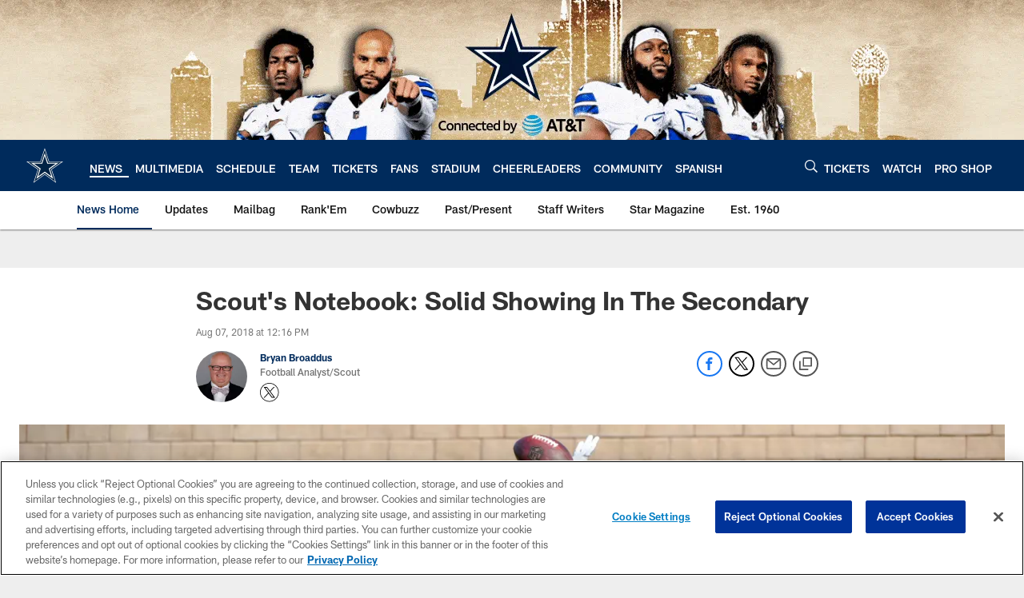

--- FILE ---
content_type: text/html; charset=utf-8
request_url: https://www.google.com/recaptcha/api2/aframe
body_size: 250
content:
<!DOCTYPE HTML><html><head><meta http-equiv="content-type" content="text/html; charset=UTF-8"></head><body><script nonce="LkIKE8UOV7APq7MkDXv0cg">/** Anti-fraud and anti-abuse applications only. See google.com/recaptcha */ try{var clients={'sodar':'https://pagead2.googlesyndication.com/pagead/sodar?'};window.addEventListener("message",function(a){try{if(a.source===window.parent){var b=JSON.parse(a.data);var c=clients[b['id']];if(c){var d=document.createElement('img');d.src=c+b['params']+'&rc='+(localStorage.getItem("rc::a")?sessionStorage.getItem("rc::b"):"");window.document.body.appendChild(d);sessionStorage.setItem("rc::e",parseInt(sessionStorage.getItem("rc::e")||0)+1);localStorage.setItem("rc::h",'1768866858676');}}}catch(b){}});window.parent.postMessage("_grecaptcha_ready", "*");}catch(b){}</script></body></html>

--- FILE ---
content_type: text/javascript; charset=utf-8
request_url: https://auth-id.dallascowboys.com/accounts.webSdkBootstrap?apiKey=4_2-xNYXWvdGHB0xOf1kVDeA&pageURL=https%3A%2F%2Fwww.dallascowboys.com%2Fnews%2Fscout-s-notebook-solid-showing-in-the-secondary%3Fsf195085836%3D1&sdk=js_latest&sdkBuild=18435&format=json
body_size: 426
content:
{
  "callId": "019bd8ae34827c99bf6e687e84431f9a",
  "errorCode": 0,
  "apiVersion": 2,
  "statusCode": 200,
  "statusReason": "OK",
  "time": "2026-01-19T23:54:14.028Z",
  "hasGmid": "ver4"
}